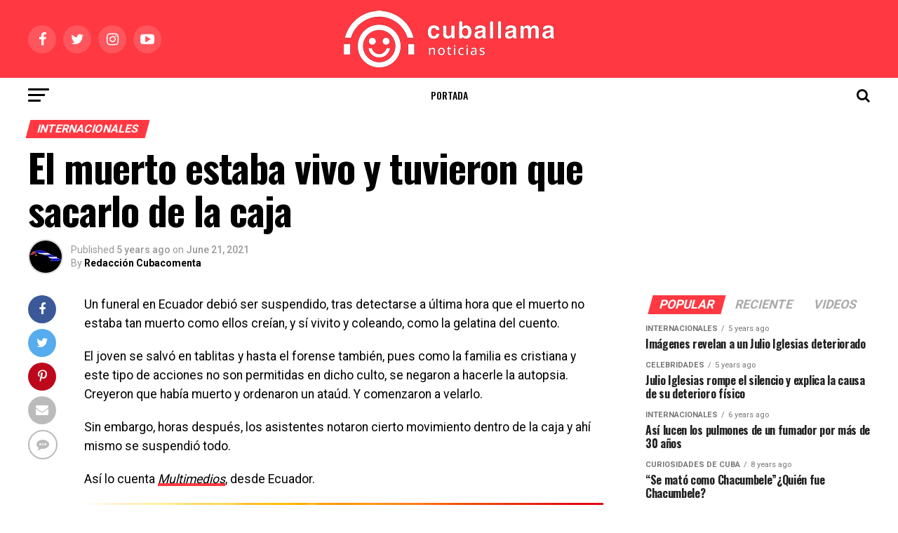

--- FILE ---
content_type: text/html; charset=UTF-8
request_url: https://www.cuballama.com/blog/muerto-estaba-vivo-ecuador/
body_size: 17337
content:
<!DOCTYPE html>
<html lang="en-US">
<head><script>(function(w,i,g){w[g]=w[g]||[];if(typeof w[g].push=='function')w[g].push(i)})
(window,'AW-792986928','google_tags_first_party');</script><script async src="/mawu/"></script>
			<script>
				window.dataLayer = window.dataLayer || [];
				function gtag(){dataLayer.push(arguments);}
				gtag('js', new Date());
				gtag('set', 'developer_id.dY2E1Nz', true);
				
			</script>
			
<meta charset="UTF-8" >
<meta name="viewport" id="viewport" content="width=device-width, initial-scale=1.0, maximum-scale=1.0, minimum-scale=1.0, user-scalable=no" />
<link rel="pingback" href="https://www.cuballama.com/blog/xmlrpc.php" />
<meta property="og:type" content="article" />
	<meta property="og:url" content="https://www.cuballama.com/blog/muerto-estaba-vivo-ecuador/" />
<meta property="og:title" content="El muerto estaba vivo y tuvieron que sacarlo de la caja" />
<meta property="og:description" content="Un funeral en Ecuador debió ser suspendido, tras detectarse a última hora que el muerto no estaba tan muerto como ellos creían, y sí vivito y coleando, como la gelatina del cuento. El joven se salvó en tablitas y hasta el forense también, pues como la familia es cristiana y este tipo de acciones no [&hellip;]" />
<meta name="twitter:card" content="summary">
<meta name="twitter:url" content="https://www.cuballama.com/blog/muerto-estaba-vivo-ecuador/">
<meta name="twitter:title" content="El muerto estaba vivo y tuvieron que sacarlo de la caja">
<meta name="twitter:description" content="Un funeral en Ecuador debió ser suspendido, tras detectarse a última hora que el muerto no estaba tan muerto como ellos creían, y sí vivito y coleando, como la gelatina del cuento. El joven se salvó en tablitas y hasta el forense también, pues como la familia es cristiana y este tipo de acciones no [&hellip;]">
<title>El muerto estaba vivo y tuvieron que sacarlo de la caja - Cuballama Blog</title>

<!-- This site is optimized with the Yoast SEO plugin v12.1 - https://yoast.com/wordpress/plugins/seo/ -->
<meta name="description" content="Un joven que los médicos dictaminaron que estaba muerto, pues no, estaba al parecer vivo. Cuando lo llevaron al hospital, ya era demasiado tarde."/>
<link rel="canonical" href="https://www.cuballama.com/blog/muerto-estaba-vivo-ecuador/" />
<meta property="og:locale" content="en_US" />
<meta property="og:type" content="article" />
<meta property="og:title" content="El muerto estaba vivo y tuvieron que sacarlo de la caja - Cuballama Blog" />
<meta property="og:description" content="Un joven que los médicos dictaminaron que estaba muerto, pues no, estaba al parecer vivo. Cuando lo llevaron al hospital, ya era demasiado tarde." />
<meta property="og:url" content="https://www.cuballama.com/blog/muerto-estaba-vivo-ecuador/" />
<meta property="og:site_name" content="Cuballama Blog" />
<meta property="article:tag" content="Ecuador" />
<meta property="article:tag" content="Funerales" />
<meta property="article:tag" content="hechos insólitos" />
<meta property="article:tag" content="muertos" />
<meta property="article:tag" content="vivos" />
<meta property="article:section" content="Internacionales" />
<meta property="article:published_time" content="2021-06-21T14:19:57+00:00" />
<meta property="article:modified_time" content="2021-06-21T15:06:42+00:00" />
<meta property="og:updated_time" content="2021-06-21T15:06:42+00:00" />
<meta name="twitter:card" content="summary_large_image" />
<meta name="twitter:description" content="Un joven que los médicos dictaminaron que estaba muerto, pues no, estaba al parecer vivo. Cuando lo llevaron al hospital, ya era demasiado tarde." />
<meta name="twitter:title" content="El muerto estaba vivo y tuvieron que sacarlo de la caja - Cuballama Blog" />
<script type='application/ld+json' class='yoast-schema-graph yoast-schema-graph--main'>{"@context":"https://schema.org","@graph":[{"@type":"WebSite","@id":"https://www.cuballama.com/blog/#website","url":"https://www.cuballama.com/blog/","name":"Cuballama Blog","potentialAction":{"@type":"SearchAction","target":"https://www.cuballama.com/blog/?s={search_term_string}","query-input":"required name=search_term_string"}},{"@type":"WebPage","@id":"https://www.cuballama.com/blog/muerto-estaba-vivo-ecuador/#webpage","url":"https://www.cuballama.com/blog/muerto-estaba-vivo-ecuador/","inLanguage":"en-US","name":"El muerto estaba vivo y tuvieron que sacarlo de la caja - Cuballama Blog","isPartOf":{"@id":"https://www.cuballama.com/blog/#website"},"datePublished":"2021-06-21T14:19:57+00:00","dateModified":"2021-06-21T15:06:42+00:00","author":{"@id":"https://www.cuballama.com/blog/#/schema/person/5fc3959e6d993f8c48c6ad48f2ef49c5"},"description":"Un joven que los m\u00e9dicos dictaminaron que estaba muerto, pues no, estaba al parecer vivo. Cuando lo llevaron al hospital, ya era demasiado tarde."},{"@type":["Person"],"@id":"https://www.cuballama.com/blog/#/schema/person/5fc3959e6d993f8c48c6ad48f2ef49c5","name":"Redacci\u00f3n Cubacomenta","image":{"@type":"ImageObject","@id":"https://www.cuballama.com/blog/#authorlogo","url":"https://secure.gravatar.com/avatar/8d245a1aa45e82708621acdaace9a22a?s=96&d=mm&r=g","caption":"Redacci\u00f3n Cubacomenta"},"sameAs":[]}]}</script>
<!-- / Yoast SEO plugin. -->

<link rel='dns-prefetch' href='//fonts.googleapis.com' />
<link rel='dns-prefetch' href='//s.w.org' />
<link rel="alternate" type="application/rss+xml" title="Cuballama Blog &raquo; Feed" href="https://www.cuballama.com/blog/feed/" />
<link rel="alternate" type="application/rss+xml" title="Cuballama Blog &raquo; Comments Feed" href="https://www.cuballama.com/blog/comments/feed/" />
<link rel="alternate" type="application/rss+xml" title="Cuballama Blog &raquo; El muerto estaba vivo y tuvieron que sacarlo de la caja Comments Feed" href="https://www.cuballama.com/blog/muerto-estaba-vivo-ecuador/feed/" />
		<script type="text/javascript">
			window._wpemojiSettings = {"baseUrl":"https:\/\/s.w.org\/images\/core\/emoji\/11.2.0\/72x72\/","ext":".png","svgUrl":"https:\/\/s.w.org\/images\/core\/emoji\/11.2.0\/svg\/","svgExt":".svg","source":{"concatemoji":"https:\/\/www.cuballama.com\/blog\/wp-includes\/js\/wp-emoji-release.min.js?ver=5.1.19"}};
			!function(e,a,t){var n,r,o,i=a.createElement("canvas"),p=i.getContext&&i.getContext("2d");function s(e,t){var a=String.fromCharCode;p.clearRect(0,0,i.width,i.height),p.fillText(a.apply(this,e),0,0);e=i.toDataURL();return p.clearRect(0,0,i.width,i.height),p.fillText(a.apply(this,t),0,0),e===i.toDataURL()}function c(e){var t=a.createElement("script");t.src=e,t.defer=t.type="text/javascript",a.getElementsByTagName("head")[0].appendChild(t)}for(o=Array("flag","emoji"),t.supports={everything:!0,everythingExceptFlag:!0},r=0;r<o.length;r++)t.supports[o[r]]=function(e){if(!p||!p.fillText)return!1;switch(p.textBaseline="top",p.font="600 32px Arial",e){case"flag":return s([55356,56826,55356,56819],[55356,56826,8203,55356,56819])?!1:!s([55356,57332,56128,56423,56128,56418,56128,56421,56128,56430,56128,56423,56128,56447],[55356,57332,8203,56128,56423,8203,56128,56418,8203,56128,56421,8203,56128,56430,8203,56128,56423,8203,56128,56447]);case"emoji":return!s([55358,56760,9792,65039],[55358,56760,8203,9792,65039])}return!1}(o[r]),t.supports.everything=t.supports.everything&&t.supports[o[r]],"flag"!==o[r]&&(t.supports.everythingExceptFlag=t.supports.everythingExceptFlag&&t.supports[o[r]]);t.supports.everythingExceptFlag=t.supports.everythingExceptFlag&&!t.supports.flag,t.DOMReady=!1,t.readyCallback=function(){t.DOMReady=!0},t.supports.everything||(n=function(){t.readyCallback()},a.addEventListener?(a.addEventListener("DOMContentLoaded",n,!1),e.addEventListener("load",n,!1)):(e.attachEvent("onload",n),a.attachEvent("onreadystatechange",function(){"complete"===a.readyState&&t.readyCallback()})),(n=t.source||{}).concatemoji?c(n.concatemoji):n.wpemoji&&n.twemoji&&(c(n.twemoji),c(n.wpemoji)))}(window,document,window._wpemojiSettings);
		</script>
		<style type="text/css">
img.wp-smiley,
img.emoji {
	display: inline !important;
	border: none !important;
	box-shadow: none !important;
	height: 1em !important;
	width: 1em !important;
	margin: 0 .07em !important;
	vertical-align: -0.1em !important;
	background: none !important;
	padding: 0 !important;
}
</style>
	<link rel='stylesheet' id='wppcp_front_css-css'  href='https://www.cuballama.com/blog/wp-content/plugins/wp-private-content-plus/css/wppcp-front.css?ver=5.1.19' type='text/css' media='all' />
<link rel='stylesheet' id='wp-block-library-css'  href='https://www.cuballama.com/blog/wp-includes/css/dist/block-library/style.min.css?ver=5.1.19' type='text/css' media='all' />
<link rel='stylesheet' id='bc_rb_global_style-css'  href='https://www.cuballama.com/blog/wp-content/plugins/random-banner-pro/assets/style/bc_rb_global.css?ver=11.4.2' type='text/css' media='all' />
<link rel='stylesheet' id='bc_rb_animate-css'  href='https://www.cuballama.com/blog/wp-content/plugins/random-banner-pro/assets/style/animate.css?ver=11.4.2' type='text/css' media='all' />
<link rel='stylesheet' id='owl.carousel-style-css'  href='https://www.cuballama.com/blog/wp-content/plugins/random-banner-pro/assets/style/owl.carousel.css?ver=11.4.2' type='text/css' media='all' />
<link rel='stylesheet' id='owl.carousel-theme-css'  href='https://www.cuballama.com/blog/wp-content/plugins/random-banner-pro/assets/style/owl.theme.default.css?ver=11.4.2' type='text/css' media='all' />
<link rel='stylesheet' id='owl.carousel-transitions-css'  href='https://www.cuballama.com/blog/wp-content/plugins/random-banner-pro/assets/style/owl.transitions.css?ver=11.4.2' type='text/css' media='all' />
<link rel='stylesheet' id='rs-plugin-settings-css'  href='https://www.cuballama.com/blog/wp-content/plugins/revslider/public/assets/css/settings.css?ver=5.4.8.3' type='text/css' media='all' />
<style id='rs-plugin-settings-inline-css' type='text/css'>
#rs-demo-id {}
</style>
<link rel='stylesheet' id='mvp-custom-style-css'  href='https://www.cuballama.com/blog/wp-content/themes/zox-news/style.css?ver=5.1.19' type='text/css' media='all' />
<style id='mvp-custom-style-inline-css' type='text/css'>


#mvp-wallpaper {
	background: url() no-repeat 50% 0;
	}

#mvp-foot-copy a {
	color: #ff3842;
	}

#mvp-content-main p a,
.mvp-post-add-main p a {
	box-shadow: inset 0 -4px 0 #ff3842;
	}

#mvp-content-main p a:hover,
.mvp-post-add-main p a:hover {
	background: #ff3842;
	}

a,
a:visited,
.post-info-name a,
.woocommerce .woocommerce-breadcrumb a {
	color: #ff3842;
	}

#mvp-side-wrap a:hover {
	color: #ff3842;
	}

.mvp-fly-top:hover,
.mvp-vid-box-wrap,
ul.mvp-soc-mob-list li.mvp-soc-mob-com {
	background: #ff3842;
	}

nav.mvp-fly-nav-menu ul li.menu-item-has-children:after,
.mvp-feat1-left-wrap span.mvp-cd-cat,
.mvp-widget-feat1-top-story span.mvp-cd-cat,
.mvp-widget-feat2-left-cont span.mvp-cd-cat,
.mvp-widget-dark-feat span.mvp-cd-cat,
.mvp-widget-dark-sub span.mvp-cd-cat,
.mvp-vid-wide-text span.mvp-cd-cat,
.mvp-feat2-top-text span.mvp-cd-cat,
.mvp-feat3-main-story span.mvp-cd-cat,
.mvp-feat3-sub-text span.mvp-cd-cat,
.mvp-feat4-main-text span.mvp-cd-cat,
.woocommerce-message:before,
.woocommerce-info:before,
.woocommerce-message:before {
	color: #ff3842;
	}

#searchform input,
.mvp-authors-name {
	border-bottom: 1px solid #ff3842;
	}

.mvp-fly-top:hover {
	border-top: 1px solid #ff3842;
	border-left: 1px solid #ff3842;
	border-bottom: 1px solid #ff3842;
	}

.woocommerce .widget_price_filter .ui-slider .ui-slider-handle,
.woocommerce #respond input#submit.alt,
.woocommerce a.button.alt,
.woocommerce button.button.alt,
.woocommerce input.button.alt,
.woocommerce #respond input#submit.alt:hover,
.woocommerce a.button.alt:hover,
.woocommerce button.button.alt:hover,
.woocommerce input.button.alt:hover {
	background-color: #ff3842;
	}

.woocommerce-error,
.woocommerce-info,
.woocommerce-message {
	border-top-color: #ff3842;
	}

ul.mvp-feat1-list-buts li.active span.mvp-feat1-list-but,
span.mvp-widget-home-title,
span.mvp-post-cat,
span.mvp-feat1-pop-head {
	background: #ff3842;
	}

.woocommerce span.onsale {
	background-color: #ff3842;
	}

.mvp-widget-feat2-side-more-but,
.woocommerce .star-rating span:before,
span.mvp-prev-next-label,
.mvp-cat-date-wrap .sticky {
	color: #ff3842 !important;
	}

#mvp-main-nav-top,
#mvp-fly-wrap,
.mvp-soc-mob-right,
#mvp-main-nav-small-cont {
	background: #ff3842;
	}

#mvp-main-nav-small .mvp-fly-but-wrap span,
#mvp-main-nav-small .mvp-search-but-wrap span,
.mvp-nav-top-left .mvp-fly-but-wrap span,
#mvp-fly-wrap .mvp-fly-but-wrap span {
	background: #000000;
	}

.mvp-nav-top-right .mvp-nav-search-but,
span.mvp-fly-soc-head,
.mvp-soc-mob-right i,
#mvp-main-nav-small span.mvp-nav-search-but,
#mvp-main-nav-small .mvp-nav-menu ul li a  {
	color: #000000;
	}

#mvp-main-nav-small .mvp-nav-menu ul li.menu-item-has-children a:after {
	border-color: #000000 transparent transparent transparent;
	}

#mvp-nav-top-wrap span.mvp-nav-search-but:hover,
#mvp-main-nav-small span.mvp-nav-search-but:hover {
	color: #ff3842;
	}

#mvp-nav-top-wrap .mvp-fly-but-wrap:hover span,
#mvp-main-nav-small .mvp-fly-but-wrap:hover span,
span.mvp-woo-cart-num:hover {
	background: #ff3842;
	}

#mvp-main-nav-bot-cont {
	background: #ffffff;
	}

#mvp-nav-bot-wrap .mvp-fly-but-wrap span,
#mvp-nav-bot-wrap .mvp-search-but-wrap span {
	background: #000000;
	}

#mvp-nav-bot-wrap span.mvp-nav-search-but,
#mvp-nav-bot-wrap .mvp-nav-menu ul li a {
	color: #000000;
	}

#mvp-nav-bot-wrap .mvp-nav-menu ul li.menu-item-has-children a:after {
	border-color: #000000 transparent transparent transparent;
	}

.mvp-nav-menu ul li:hover a {
	border-bottom: 5px solid #ff3842;
	}

#mvp-nav-bot-wrap .mvp-fly-but-wrap:hover span {
	background: #ff3842;
	}

#mvp-nav-bot-wrap span.mvp-nav-search-but:hover {
	color: #ff3842;
	}

body,
.mvp-feat1-feat-text p,
.mvp-feat2-top-text p,
.mvp-feat3-main-text p,
.mvp-feat3-sub-text p,
#searchform input,
.mvp-author-info-text,
span.mvp-post-excerpt,
.mvp-nav-menu ul li ul.sub-menu li a,
nav.mvp-fly-nav-menu ul li a,
.mvp-ad-label,
span.mvp-feat-caption,
.mvp-post-tags a,
.mvp-post-tags a:visited,
span.mvp-author-box-name a,
#mvp-author-box-text p,
.mvp-post-gallery-text p,
ul.mvp-soc-mob-list li span,
#comments,
h3#reply-title,
h2.comments,
#mvp-foot-copy p,
span.mvp-fly-soc-head,
.mvp-post-tags-header,
span.mvp-prev-next-label,
span.mvp-post-add-link-but,
#mvp-comments-button a,
#mvp-comments-button span.mvp-comment-but-text,
.woocommerce ul.product_list_widget span.product-title,
.woocommerce ul.product_list_widget li a,
.woocommerce #reviews #comments ol.commentlist li .comment-text p.meta,
.woocommerce div.product p.price,
.woocommerce div.product p.price ins,
.woocommerce div.product p.price del,
.woocommerce ul.products li.product .price del,
.woocommerce ul.products li.product .price ins,
.woocommerce ul.products li.product .price,
.woocommerce #respond input#submit,
.woocommerce a.button,
.woocommerce button.button,
.woocommerce input.button,
.woocommerce .widget_price_filter .price_slider_amount .button,
.woocommerce span.onsale,
.woocommerce-review-link,
#woo-content p.woocommerce-result-count,
.woocommerce div.product .woocommerce-tabs ul.tabs li a,
a.mvp-inf-more-but,
span.mvp-cont-read-but,
span.mvp-cd-cat,
span.mvp-cd-date,
.mvp-feat4-main-text p,
span.mvp-woo-cart-num,
span.mvp-widget-home-title2,
.wp-caption,
#mvp-content-main p.wp-caption-text,
.gallery-caption,
.mvp-post-add-main p.wp-caption-text,
#bbpress-forums,
#bbpress-forums p,
.protected-post-form input,
#mvp-feat6-text p {
	font-family: 'Roboto', sans-serif;
	}

.mvp-blog-story-text p,
span.mvp-author-page-desc,
#mvp-404 p,
.mvp-widget-feat1-bot-text p,
.mvp-widget-feat2-left-text p,
.mvp-flex-story-text p,
.mvp-search-text p,
#mvp-content-main p,
.mvp-post-add-main p,
.rwp-summary,
.rwp-u-review__comment,
.mvp-feat5-mid-main-text p,
.mvp-feat5-small-main-text p {
	font-family: 'Roboto', sans-serif;
	}

.mvp-nav-menu ul li a,
#mvp-foot-menu ul li a {
	font-family: 'Oswald', sans-serif;
	}


.mvp-feat1-sub-text h2,
.mvp-feat1-pop-text h2,
.mvp-feat1-list-text h2,
.mvp-widget-feat1-top-text h2,
.mvp-widget-feat1-bot-text h2,
.mvp-widget-dark-feat-text h2,
.mvp-widget-dark-sub-text h2,
.mvp-widget-feat2-left-text h2,
.mvp-widget-feat2-right-text h2,
.mvp-blog-story-text h2,
.mvp-flex-story-text h2,
.mvp-vid-wide-more-text p,
.mvp-prev-next-text p,
.mvp-related-text,
.mvp-post-more-text p,
h2.mvp-authors-latest a,
.mvp-feat2-bot-text h2,
.mvp-feat3-sub-text h2,
.mvp-feat3-main-text h2,
.mvp-feat4-main-text h2,
.mvp-feat5-text h2,
.mvp-feat5-mid-main-text h2,
.mvp-feat5-small-main-text h2,
.mvp-feat5-mid-sub-text h2,
#mvp-feat6-text h2 {
	font-family: 'Oswald', sans-serif;
	}

.mvp-feat2-top-text h2,
.mvp-feat1-feat-text h2,
h1.mvp-post-title,
h1.mvp-post-title-wide,
.mvp-drop-nav-title h4,
#mvp-content-main blockquote p,
.mvp-post-add-main blockquote p,
#mvp-404 h1,
#woo-content h1.page-title,
.woocommerce div.product .product_title,
.woocommerce ul.products li.product h3 {
	font-family: 'Oswald', sans-serif;
	}

span.mvp-feat1-pop-head,
.mvp-feat1-pop-text:before,
span.mvp-feat1-list-but,
span.mvp-widget-home-title,
.mvp-widget-feat2-side-more,
span.mvp-post-cat,
span.mvp-page-head,
h1.mvp-author-top-head,
.mvp-authors-name,
#mvp-content-main h1,
#mvp-content-main h2,
#mvp-content-main h3,
#mvp-content-main h4,
#mvp-content-main h5,
#mvp-content-main h6,
.woocommerce .related h2,
.woocommerce div.product .woocommerce-tabs .panel h2,
.woocommerce div.product .product_title,
.mvp-feat5-side-list .mvp-feat1-list-img:after {
	font-family: 'Roboto', sans-serif;
	}

	

	.mvp-vid-box-wrap,
	.mvp-feat1-left-wrap span.mvp-cd-cat,
	.mvp-widget-feat1-top-story span.mvp-cd-cat,
	.mvp-widget-feat2-left-cont span.mvp-cd-cat,
	.mvp-widget-dark-feat span.mvp-cd-cat,
	.mvp-widget-dark-sub span.mvp-cd-cat,
	.mvp-vid-wide-text span.mvp-cd-cat,
	.mvp-feat2-top-text span.mvp-cd-cat,
	.mvp-feat3-main-story span.mvp-cd-cat {
		color: #fff;
		}
		

	.mvp-nav-links {
		display: none;
		}
		

 	.mvp-blog-story-text p {
    font-size: 16px;}

nav.mvp-fly-nav-menu ul li.menu-item-has-children:after {
    color: #000;}

.mvp-widget-dark-feat-text {
    width: 100%;}

.mvp-feat3-main-text h2 {
    width: 100%;}

.mvp-feat1-feat-text h2.mvp-stand-title {
    font-weight: 600;}

.mvp-feat3-main-text h2.mvp-stand-title {
    font-weight: 600;}
		
</style>
<link rel='stylesheet' id='mvp-reset-css'  href='https://www.cuballama.com/blog/wp-content/themes/zox-news/css/reset.css?ver=5.1.19' type='text/css' media='all' />
<link rel='stylesheet' id='fontawesome-css'  href='https://www.cuballama.com/blog/wp-content/themes/zox-news/font-awesome/css/font-awesome.css?ver=5.1.19' type='text/css' media='all' />
<link rel='stylesheet' id='mvp-fonts-css'  href='//fonts.googleapis.com/css?family=Advent+Pro%3A700%26subset%3Dlatin%2Clatin-ext%2Ccyrillic%2Ccyrillic-ext%2Cgreek-ext%2Cgreek%2Cvietnamese%7COpen+Sans%3A700%26subset%3Dlatin%2Clatin-ext%2Ccyrillic%2Ccyrillic-ext%2Cgreek-ext%2Cgreek%2Cvietnamese%7CAnton%3A400%26subset%3Dlatin%2Clatin-ext%2Ccyrillic%2Ccyrillic-ext%2Cgreek-ext%2Cgreek%2Cvietnamese%7COswald%3A100%2C200%2C300%2C400%2C500%2C600%2C700%2C800%2C900%26subset%3Dlatin%2Clatin-ext%2Ccyrillic%2Ccyrillic-ext%2Cgreek-ext%2Cgreek%2Cvietnamese%7COswald%3A100%2C200%2C300%2C400%2C500%2C600%2C700%2C800%2C900%26subset%3Dlatin%2Clatin-ext%2Ccyrillic%2Ccyrillic-ext%2Cgreek-ext%2Cgreek%2Cvietnamese%7CRoboto%3A100%2C200%2C300%2C400%2C500%2C600%2C700%2C800%2C900%26subset%3Dlatin%2Clatin-ext%2Ccyrillic%2Ccyrillic-ext%2Cgreek-ext%2Cgreek%2Cvietnamese%7CRoboto%3A100%2C200%2C300%2C400%2C500%2C600%2C700%2C800%2C900%26subset%3Dlatin%2Clatin-ext%2Ccyrillic%2Ccyrillic-ext%2Cgreek-ext%2Cgreek%2Cvietnamese%7CRoboto%3A100%2C200%2C300%2C400%2C500%2C600%2C700%2C800%2C900%26subset%3Dlatin%2Clatin-ext%2Ccyrillic%2Ccyrillic-ext%2Cgreek-ext%2Cgreek%2Cvietnamese%7COswald%3A100%2C200%2C300%2C400%2C500%2C600%2C700%2C800%2C900%26subset%3Dlatin%2Clatin-ext%2Ccyrillic%2Ccyrillic-ext%2Cgreek-ext%2Cgreek%2Cvietnamese' type='text/css' media='all' />
<link rel='stylesheet' id='mvp-media-queries-css'  href='https://www.cuballama.com/blog/wp-content/themes/zox-news/css/media-queries.css?ver=5.1.19' type='text/css' media='all' />
<script type='text/javascript' src='https://www.cuballama.com/blog/wp-includes/js/jquery/jquery.js?ver=1.12.4'></script>
<script type='text/javascript' src='https://www.cuballama.com/blog/wp-includes/js/jquery/jquery-migrate.min.js?ver=1.4.1'></script>
<script type='text/javascript' src='https://www.cuballama.com/blog/wp-content/plugins/revslider/public/assets/js/jquery.themepunch.tools.min.js?ver=5.4.8.3'></script>
<script type='text/javascript' src='https://www.cuballama.com/blog/wp-content/plugins/revslider/public/assets/js/jquery.themepunch.revolution.min.js?ver=5.4.8.3'></script>
<link rel='https://api.w.org/' href='https://www.cuballama.com/blog/wp-json/' />
<link rel="EditURI" type="application/rsd+xml" title="RSD" href="https://www.cuballama.com/blog/xmlrpc.php?rsd" />
<link rel="wlwmanifest" type="application/wlwmanifest+xml" href="https://www.cuballama.com/blog/wp-includes/wlwmanifest.xml" /> 
<meta name="generator" content="WordPress 5.1.19" />
<link rel='shortlink' href='https://www.cuballama.com/blog/?p=90379' />
<link rel="alternate" type="application/json+oembed" href="https://www.cuballama.com/blog/wp-json/oembed/1.0/embed?url=https%3A%2F%2Fwww.cuballama.com%2Fblog%2Fmuerto-estaba-vivo-ecuador%2F" />
<link rel="alternate" type="text/xml+oembed" href="https://www.cuballama.com/blog/wp-json/oembed/1.0/embed?url=https%3A%2F%2Fwww.cuballama.com%2Fblog%2Fmuerto-estaba-vivo-ecuador%2F&#038;format=xml" />
<link rel="alternate" href="https://www.cuballama.com/muerto-estaba-vivo-ecuador/" hreflang="x-default" /><!-- analytics-code google analytics tracking code --><script>
	(function(i,s,o,g,r,a,m){i['GoogleAnalyticsObject']=r;i[r]=i[r]||function(){
			(i[r].q=i[r].q||[]).push(arguments)},i[r].l=1*new Date();a=s.createElement(o),
		m=s.getElementsByTagName(o)[0];a.async=1;a.src=g;m.parentNode.insertBefore(a,m)
	})(window,document,'script','//www.google-analytics.com/analytics.js','ga');

	ga('create', 'UA-12337788-1', 'auto');
	ga('send', 'pageview');

</script><!--  --><meta property="fb:app_id" content="1257306027751893"/>			<meta property="fb:pages" content="233995019222" />
							<meta property="ia:markup_url" content="https://www.cuballama.com/blog/muerto-estaba-vivo-ecuador/?ia_markup=1" />
				<script async src="https://www.googletagmanager.com/gtag/js?id=AW-794846769"></script>
<script>
window.dataLayer = window.dataLayer || [];
function gtag(){dataLayer.push(arguments);}
gtag('js', new Date());
gtag('config', 'AW‌-794846769');
</script>
		<style>
			.no-js img.lazyload { display: none; }
			figure.wp-block-image img.lazyloading { min-width: 150px; }
							.lazyload, .lazyloading { opacity: 0; }
				.lazyloaded {
					opacity: 1;
					transition: opacity 400ms;
					transition-delay: 0ms;
				}
					</style>
		
<!-- Facebook Pixel Code -->
<script type='text/javascript'>
!function(f,b,e,v,n,t,s){if(f.fbq)return;n=f.fbq=function(){n.callMethod?
n.callMethod.apply(n,arguments):n.queue.push(arguments)};if(!f._fbq)f._fbq=n;
n.push=n;n.loaded=!0;n.version='2.0';n.queue=[];t=b.createElement(e);t.async=!0;
t.src=v;s=b.getElementsByTagName(e)[0];s.parentNode.insertBefore(t,s)}(window,
document,'script','https://connect.facebook.net/en_US/fbevents.js');
</script>
<!-- End Facebook Pixel Code -->
<script type='text/javascript'>
  fbq('init', '1938849903078765', [], {
    "agent": "wordpress-5.1.19-1.7.25"
});
</script><script type='text/javascript'>
  fbq('track', 'PageView', []);
</script>
<!-- Facebook Pixel Code -->
<noscript>
<img height="1" width="1" style="display:none" alt="fbpx"
 data-src="" class="lazyload" src="[data-uri]" /><noscript><img height="1" width="1" style="display:none" alt="fbpx"
src="https://www.facebook.com/tr?id=1938849903078765&ev=PageView&noscript=1" /></noscript>
</noscript>
<!-- End Facebook Pixel Code -->
<meta name="generator" content="Powered by Slider Revolution 5.4.8.3 - responsive, Mobile-Friendly Slider Plugin for WordPress with comfortable drag and drop interface." />
<script type="text/javascript">function setREVStartSize(e){									
						try{ e.c=jQuery(e.c);var i=jQuery(window).width(),t=9999,r=0,n=0,l=0,f=0,s=0,h=0;
							if(e.responsiveLevels&&(jQuery.each(e.responsiveLevels,function(e,f){f>i&&(t=r=f,l=e),i>f&&f>r&&(r=f,n=e)}),t>r&&(l=n)),f=e.gridheight[l]||e.gridheight[0]||e.gridheight,s=e.gridwidth[l]||e.gridwidth[0]||e.gridwidth,h=i/s,h=h>1?1:h,f=Math.round(h*f),"fullscreen"==e.sliderLayout){var u=(e.c.width(),jQuery(window).height());if(void 0!=e.fullScreenOffsetContainer){var c=e.fullScreenOffsetContainer.split(",");if (c) jQuery.each(c,function(e,i){u=jQuery(i).length>0?u-jQuery(i).outerHeight(!0):u}),e.fullScreenOffset.split("%").length>1&&void 0!=e.fullScreenOffset&&e.fullScreenOffset.length>0?u-=jQuery(window).height()*parseInt(e.fullScreenOffset,0)/100:void 0!=e.fullScreenOffset&&e.fullScreenOffset.length>0&&(u-=parseInt(e.fullScreenOffset,0))}f=u}else void 0!=e.minHeight&&f<e.minHeight&&(f=e.minHeight);e.c.closest(".rev_slider_wrapper").css({height:f})					
						}catch(d){console.log("Failure at Presize of Slider:"+d)}						
					};</script>
</head>
<body class="post-template-default single single-post postid-90379 single-format-standard multiple-domain-www-cuballama-com elementor-default">
	<div id="mvp-fly-wrap">
	<div id="mvp-fly-menu-top" class="left relative">
		<div class="mvp-fly-top-out left relative">
			<div class="mvp-fly-top-in">
				<div id="mvp-fly-logo" class="left relative">
											<a href="https://www.cuballama.com/blog/"><img  alt="Cuballama Blog" data-rjs="2" data-src="https://www.cuballama.com/blog/wp-content/uploads/2021/11/Logo-HRZ-cuballamanoticias-1.png" class="lazyload" src="[data-uri]" /><noscript><img  alt="Cuballama Blog" data-rjs="2" data-src="https://www.cuballama.com/blog/wp-content/uploads/2021/11/Logo-HRZ-cuballamanoticias-1.png" class="lazyload" src="[data-uri]" /><noscript><img src="https://www.cuballama.com/blog/wp-content/uploads/2021/11/Logo-HRZ-cuballamanoticias-1.png" alt="Cuballama Blog" data-rjs="2" /></noscript></noscript></a>
									</div><!--mvp-fly-logo-->
			</div><!--mvp-fly-top-in-->
			<div class="mvp-fly-but-wrap mvp-fly-but-menu mvp-fly-but-click">
				<span></span>
				<span></span>
				<span></span>
				<span></span>
			</div><!--mvp-fly-but-wrap-->
		</div><!--mvp-fly-top-out-->
	</div><!--mvp-fly-menu-top-->
	<div id="mvp-fly-menu-wrap">
		<nav class="mvp-fly-nav-menu left relative">
			<div class="menu-nuevo-categorias-container"><ul id="menu-nuevo-categorias" class="menu"><li id="menu-item-3636" class="menu-item menu-item-type-post_type menu-item-object-page menu-item-home menu-item-3636"><a href="https://www.cuballama.com/blog/">Portada</a></li>
<li id="menu-item-3614" class="menu-item menu-item-type-taxonomy menu-item-object-category current-post-ancestor current-menu-parent current-post-parent menu-item-has-children menu-item-3614"><a href="https://www.cuballama.com/blog/category/noticias/">Noticias</a>
<ul class="sub-menu">
	<li id="menu-item-3615" class="menu-item menu-item-type-taxonomy menu-item-object-category menu-item-3615"><a href="https://www.cuballama.com/blog/category/noticias/cuba/">Noticias de Cuba</a></li>
	<li id="menu-item-3617" class="menu-item menu-item-type-taxonomy menu-item-object-category menu-item-3617"><a href="https://www.cuballama.com/blog/category/noticias/florida/">Florida</a></li>
	<li id="menu-item-3619" class="menu-item menu-item-type-taxonomy menu-item-object-category menu-item-3619"><a href="https://www.cuballama.com/blog/category/noticias/eeuu/">EEUU</a></li>
	<li id="menu-item-3618" class="menu-item menu-item-type-taxonomy menu-item-object-category current-post-ancestor current-menu-parent current-post-parent menu-item-3618"><a href="https://www.cuballama.com/blog/category/noticias/internacionales/">Internacionales</a></li>
</ul>
</li>
<li id="menu-item-3620" class="menu-item menu-item-type-taxonomy menu-item-object-category menu-item-has-children menu-item-3620"><a href="https://www.cuballama.com/blog/category/sobrecuba/">Cuba</a>
<ul class="sub-menu">
	<li id="menu-item-3622" class="menu-item menu-item-type-taxonomy menu-item-object-category menu-item-has-children menu-item-3622"><a href="https://www.cuballama.com/blog/category/sobrecuba/cocina/">Cocina Cubana</a>
	<ul class="sub-menu">
		<li id="menu-item-3625" class="menu-item menu-item-type-taxonomy menu-item-object-category menu-item-3625"><a href="https://www.cuballama.com/blog/category/sobrecuba/cocina/recetas/">Recetas</a></li>
		<li id="menu-item-3624" class="menu-item menu-item-type-taxonomy menu-item-object-category menu-item-3624"><a href="https://www.cuballama.com/blog/category/sobrecuba/cocina/postres/">Postres</a></li>
		<li id="menu-item-3623" class="menu-item menu-item-type-taxonomy menu-item-object-category menu-item-3623"><a href="https://www.cuballama.com/blog/category/sobrecuba/cocina/cocteles/">Cocktails</a></li>
	</ul>
</li>
	<li id="menu-item-3632" class="menu-item menu-item-type-taxonomy menu-item-object-category menu-item-3632"><a href="https://www.cuballama.com/blog/category/sobrecuba/turismo/">Turismo</a></li>
	<li id="menu-item-3635" class="menu-item menu-item-type-taxonomy menu-item-object-category menu-item-3635"><a href="https://www.cuballama.com/blog/category/sobrecuba/curiosidades/">Curiosidades de Cuba</a></li>
	<li id="menu-item-3626" class="menu-item menu-item-type-taxonomy menu-item-object-category menu-item-3626"><a href="https://www.cuballama.com/blog/category/sobrecuba/famosos-en-cuba/">Famosos en Cuba</a></li>
</ul>
</li>
<li id="menu-item-3642" class="menu-item menu-item-type-taxonomy menu-item-object-category menu-item-has-children menu-item-3642"><a href="https://www.cuballama.com/blog/category/entretenimiento/">Entretenimiento</a>
<ul class="sub-menu">
	<li id="menu-item-3644" class="menu-item menu-item-type-taxonomy menu-item-object-category menu-item-3644"><a href="https://www.cuballama.com/blog/category/entretenimiento/farandula/">Farándula</a></li>
	<li id="menu-item-3646" class="menu-item menu-item-type-taxonomy menu-item-object-category menu-item-3646"><a href="https://www.cuballama.com/blog/category/entretenimiento/tecnologia/">Tecnología</a></li>
	<li id="menu-item-3645" class="menu-item menu-item-type-taxonomy menu-item-object-category menu-item-3645"><a href="https://www.cuballama.com/blog/category/entretenimiento/humor/">Humor</a></li>
	<li id="menu-item-3647" class="menu-item menu-item-type-taxonomy menu-item-object-category menu-item-3647"><a href="https://www.cuballama.com/blog/category/entretenimiento/videos/">Videos</a></li>
</ul>
</li>
<li id="menu-item-3637" class="menu-item menu-item-type-taxonomy menu-item-object-category menu-item-has-children menu-item-3637"><a href="https://www.cuballama.com/blog/category/cultura/">Cultura</a>
<ul class="sub-menu">
	<li id="menu-item-3639" class="menu-item menu-item-type-taxonomy menu-item-object-category menu-item-3639"><a href="https://www.cuballama.com/blog/category/cultura/cinetv/">Cine y TV</a></li>
	<li id="menu-item-3640" class="menu-item menu-item-type-taxonomy menu-item-object-category menu-item-3640"><a href="https://www.cuballama.com/blog/category/cultura/musica/">Música</a></li>
</ul>
</li>
<li id="menu-item-3616" class="menu-item menu-item-type-taxonomy menu-item-object-category menu-item-3616"><a href="https://www.cuballama.com/blog/category/noticias/deporte/">Deporte</a></li>
<li id="menu-item-3701" class="menu-item menu-item-type-taxonomy menu-item-object-category menu-item-3701"><a href="https://www.cuballama.com/blog/category/trending/">LO MÁS TRENDING</a></li>
<li id="menu-item-4566" class="menu-item menu-item-type-custom menu-item-object-custom menu-item-has-children menu-item-4566"><a href="https://www.cuballama.com">CUBALLAMA</a>
<ul class="sub-menu">
	<li id="menu-item-4568" class="menu-item menu-item-type-custom menu-item-object-custom menu-item-4568"><a href="https://www.cuballama.com/llamadas-a-cuba/">LLAMADAS</a></li>
	<li id="menu-item-4569" class="menu-item menu-item-type-custom menu-item-object-custom menu-item-4569"><a href="https://www.cuballama.com/recargas-a-cuba/">RECARGAS</a></li>
	<li id="menu-item-4570" class="menu-item menu-item-type-custom menu-item-object-custom menu-item-4570"><a href="https://www.cuballama.com/recarga-nauta-cuba/">NAUTA</a></li>
	<li id="menu-item-4571" class="menu-item menu-item-type-custom menu-item-object-custom menu-item-4571"><a href="https://tienda.cuballama.com/">CELULARES</a></li>
	<li id="menu-item-4572" class="menu-item menu-item-type-custom menu-item-object-custom menu-item-4572"><a href="https://www.cuballama.com/viajes/vuelos">VIAJES</a></li>
	<li id="menu-item-4573" class="menu-item menu-item-type-custom menu-item-object-custom menu-item-4573"><a href="https://www.cuballama.com/envios/">ENVÍOS</a></li>
</ul>
</li>
</ul></div>		</nav>
	</div><!--mvp-fly-menu-wrap-->
	<div id="mvp-fly-soc-wrap">
		<span class="mvp-fly-soc-head">Connect with us</span>
		<ul class="mvp-fly-soc-list left relative">
							<li><a href="https://www.facebook.com/CubaLlama/" target="_blank" class="fa fa-facebook fa-2"></a></li>
										<li><a href="https://twitter.com/cuballama" target="_blank" class="fa fa-twitter fa-2"></a></li>
													<li><a href="https://www.instagram.com/cuballama_oficial/" target="_blank" class="fa fa-instagram fa-2"></a></li>
													<li><a href="https://www.youtube.com/user/cuballama" target="_blank" class="fa fa-youtube-play fa-2"></a></li>
											</ul>
	</div><!--mvp-fly-soc-wrap-->
</div><!--mvp-fly-wrap-->	<div id="mvp-site" class="left relative">
		<div id="mvp-search-wrap">
			<div id="mvp-search-box">
				<form method="get" id="searchform" action="https://www.cuballama.com/blog/">
	<input type="text" name="s" id="s" value="Search" onfocus='if (this.value == "Search") { this.value = ""; }' onblur='if (this.value == "") { this.value = "Search"; }' />
	<input type="hidden" id="searchsubmit" value="Search" />
</form>			</div><!--mvp-search-box-->
			<div class="mvp-search-but-wrap mvp-search-click">
				<span></span>
				<span></span>
			</div><!--mvp-search-but-wrap-->
		</div><!--mvp-search-wrap-->
				<div id="mvp-site-wall" class="left relative">
						<div id="mvp-site-main" class="left relative">
			<header id="mvp-main-head-wrap" class="left relative">
									<nav id="mvp-main-nav-wrap" class="left relative">
						<div id="mvp-main-nav-top" class="left relative">
							<div class="mvp-main-box">
								<div id="mvp-nav-top-wrap" class="left relative">
									<div class="mvp-nav-top-right-out left relative">
										<div class="mvp-nav-top-right-in">
											<div class="mvp-nav-top-cont left relative">
												<div class="mvp-nav-top-left-out relative">
													<div class="mvp-nav-top-left">
														<div class="mvp-nav-soc-wrap">
																															<a href="https://www.facebook.com/CubaLlama/" target="_blank"><span class="mvp-nav-soc-but fa fa-facebook fa-2"></span></a>
																																														<a href="https://twitter.com/cuballama" target="_blank"><span class="mvp-nav-soc-but fa fa-twitter fa-2"></span></a>
																																														<a href="https://www.instagram.com/cuballama_oficial/" target="_blank"><span class="mvp-nav-soc-but fa fa-instagram fa-2"></span></a>
																																														<a href="https://www.youtube.com/user/cuballama" target="_blank"><span class="mvp-nav-soc-but fa fa-youtube-play fa-2"></span></a>
																													</div><!--mvp-nav-soc-wrap-->
														<div class="mvp-fly-but-wrap mvp-fly-but-click left relative">
															<span></span>
															<span></span>
															<span></span>
															<span></span>
														</div><!--mvp-fly-but-wrap-->
													</div><!--mvp-nav-top-left-->
													<div class="mvp-nav-top-left-in">
														<div class="mvp-nav-top-mid left relative" itemscope itemtype="http://schema.org/Organization">
																															<a class="mvp-nav-logo-reg" itemprop="url" href="https://www.cuballama.com/blog/"><img itemprop="logo"  alt="Cuballama Blog" data-rjs="2" data-src="https://www.cuballama.com/blog/wp-content/uploads/2021/11/Logo-HRZ-cuballamanoticias.png" class="lazyload" src="[data-uri]" /><noscript><img itemprop="logo" src="https://www.cuballama.com/blog/wp-content/uploads/2021/11/Logo-HRZ-cuballamanoticias.png" alt="Cuballama Blog" data-rjs="2" /></noscript></a>
																																														<a class="mvp-nav-logo-small" href="https://www.cuballama.com/blog/"><img  alt="Cuballama Blog" data-rjs="2" data-src="https://www.cuballama.com/blog/wp-content/uploads/2021/11/Logo-HRZ-cuballamanoticias-1.png" class="lazyload" src="[data-uri]" /><noscript><img  alt="Cuballama Blog" data-rjs="2" data-src="https://www.cuballama.com/blog/wp-content/uploads/2021/11/Logo-HRZ-cuballamanoticias-1.png" class="lazyload" src="[data-uri]" /><noscript><img src="https://www.cuballama.com/blog/wp-content/uploads/2021/11/Logo-HRZ-cuballamanoticias-1.png" alt="Cuballama Blog" data-rjs="2" /></noscript></noscript></a>
																																														<h2 class="mvp-logo-title">Cuballama Blog</h2>
																																														<div class="mvp-drop-nav-title left">
																	<h4>El muerto estaba vivo y tuvieron que sacarlo de la caja</h4>
																</div><!--mvp-drop-nav-title-->
																													</div><!--mvp-nav-top-mid-->
													</div><!--mvp-nav-top-left-in-->
												</div><!--mvp-nav-top-left-out-->
											</div><!--mvp-nav-top-cont-->
										</div><!--mvp-nav-top-right-in-->
										<div class="mvp-nav-top-right">
																						<span class="mvp-nav-search-but fa fa-search fa-2 mvp-search-click"></span>
										</div><!--mvp-nav-top-right-->
									</div><!--mvp-nav-top-right-out-->
								</div><!--mvp-nav-top-wrap-->
							</div><!--mvp-main-box-->
						</div><!--mvp-main-nav-top-->
						<div id="mvp-main-nav-bot" class="left relative">
							<div id="mvp-main-nav-bot-cont" class="left">
								<div class="mvp-main-box">
									<div id="mvp-nav-bot-wrap" class="left">
										<div class="mvp-nav-bot-right-out left">
											<div class="mvp-nav-bot-right-in">
												<div class="mvp-nav-bot-cont left">
													<div class="mvp-nav-bot-left-out">
														<div class="mvp-nav-bot-left left relative">
															<div class="mvp-fly-but-wrap mvp-fly-but-click left relative">
																<span></span>
																<span></span>
																<span></span>
																<span></span>
															</div><!--mvp-fly-but-wrap-->
														</div><!--mvp-nav-bot-left-->
														<div class="mvp-nav-bot-left-in">
															<div class="mvp-nav-menu left">
																<div class="menu-cuballama-noticias-container"><ul id="menu-cuballama-noticias" class="menu"><li id="menu-item-91420" class="menu-item menu-item-type-custom menu-item-object-custom menu-item-91420"><a href="https://www.cuballama.com/noticias/">PORTADA</a></li>
</ul></div>															</div><!--mvp-nav-menu-->
														</div><!--mvp-nav-bot-left-in-->
													</div><!--mvp-nav-bot-left-out-->
												</div><!--mvp-nav-bot-cont-->
											</div><!--mvp-nav-bot-right-in-->
											<div class="mvp-nav-bot-right left relative">
												<span class="mvp-nav-search-but fa fa-search fa-2 mvp-search-click"></span>
											</div><!--mvp-nav-bot-right-->
										</div><!--mvp-nav-bot-right-out-->
									</div><!--mvp-nav-bot-wrap-->
								</div><!--mvp-main-nav-bot-cont-->
							</div><!--mvp-main-box-->
						</div><!--mvp-main-nav-bot-->
					</nav><!--mvp-main-nav-wrap-->
							</header><!--mvp-main-head-wrap-->
			<div id="mvp-main-body-wrap" class="left relative"><article id="mvp-article-wrap" itemscope itemtype="http://schema.org/NewsArticle">
			<meta itemscope itemprop="mainEntityOfPage"  itemType="https://schema.org/WebPage" itemid="https://www.cuballama.com/blog/muerto-estaba-vivo-ecuador/"/>
						<div id="mvp-article-cont" class="left relative">
			<div class="mvp-main-box">
				<div id="mvp-post-main" class="left relative">
										<header id="mvp-post-head" class="left relative">
						<h3 class="mvp-post-cat left relative"><a class="mvp-post-cat-link" href="https://www.cuballama.com/blog/category/noticias/internacionales/"><span class="mvp-post-cat left">Internacionales</span></a></h3>
						<h1 class="mvp-post-title left entry-title" itemprop="headline">El muerto estaba vivo y tuvieron que sacarlo de la caja</h1>
																			<div class="mvp-author-info-wrap left relative">
								<div class="mvp-author-info-thumb left relative">
									<img alt=''  data-srcset='https://secure.gravatar.com/avatar/8d245a1aa45e82708621acdaace9a22a?s=92&#038;d=mm&#038;r=g 2x'  height='46' width='46' data-src="https://secure.gravatar.com/avatar/8d245a1aa45e82708621acdaace9a22a?s=46&#038;d=mm&#038;r=g" class="avatar avatar-46 photo lazyload" src="[data-uri]" /><noscript><img alt='' src='https://secure.gravatar.com/avatar/8d245a1aa45e82708621acdaace9a22a?s=46&#038;d=mm&#038;r=g' srcset='https://secure.gravatar.com/avatar/8d245a1aa45e82708621acdaace9a22a?s=92&#038;d=mm&#038;r=g 2x' class='avatar avatar-46 photo' height='46' width='46' /></noscript>								</div><!--mvp-author-info-thumb-->
								<div class="mvp-author-info-text left relative">
									<div class="mvp-author-info-date left relative">
										<p>Published</p> <span class="mvp-post-date">5 years ago</span> <p>on</p> <span class="mvp-post-date updated"><time class="post-date updated" itemprop="datePublished" datetime="2021-06-21">June 21, 2021</time></span>
										<meta itemprop="dateModified" content="2021-06-21"/>
									</div><!--mvp-author-info-date-->
									<div class="mvp-author-info-name left relative" itemprop="author" itemscope itemtype="https://schema.org/Person">
										<p>By</p> <span class="author-name vcard fn author" itemprop="name"><a href="https://www.cuballama.com/blog/author/roberto/" title="Posts by Redacción Cubacomenta" rel="author">Redacción Cubacomenta</a></span> 									</div><!--mvp-author-info-name-->
								</div><!--mvp-author-info-text-->
							</div><!--mvp-author-info-wrap-->
											</header>
										<div class="mvp-post-main-out left relative">
						<div class="mvp-post-main-in">
							<div id="mvp-post-content" class="left relative">
																																																																																												<div id="mvp-content-wrap" class="left relative">
									<div class="mvp-post-soc-out right relative">
																																		<div class="mvp-post-soc-wrap left relative">
		<ul class="mvp-post-soc-list left relative">
			<a href="#" onclick="window.open('http://www.facebook.com/sharer.php?u=https://www.cuballama.com/blog/muerto-estaba-vivo-ecuador/&amp;t=El muerto estaba vivo y tuvieron que sacarlo de la caja', 'facebookShare', 'width=626,height=436'); return false;" title="Share on Facebook">
			<li class="mvp-post-soc-fb">
				<i class="fa fa-2 fa-facebook" aria-hidden="true"></i>
			</li>
			</a>
			<a href="#" onclick="window.open('http://twitter.com/share?text=El muerto estaba vivo y tuvieron que sacarlo de la caja -&amp;url=https://www.cuballama.com/blog/muerto-estaba-vivo-ecuador/', 'twitterShare', 'width=626,height=436'); return false;" title="Tweet This Post">
			<li class="mvp-post-soc-twit">
				<i class="fa fa-2 fa-twitter" aria-hidden="true"></i>
			</li>
			</a>
			<a href="#" onclick="window.open('http://pinterest.com/pin/create/button/?url=https://www.cuballama.com/blog/muerto-estaba-vivo-ecuador/&amp;media=&amp;description=El muerto estaba vivo y tuvieron que sacarlo de la caja', 'pinterestShare', 'width=750,height=350'); return false;" title="Pin This Post">
			<li class="mvp-post-soc-pin">
				<i class="fa fa-2 fa-pinterest-p" aria-hidden="true"></i>
			</li>
			</a>
			<a href="/cdn-cgi/l/email-protection#[base64]">
			<li class="mvp-post-soc-email">
				<i class="fa fa-2 fa-envelope" aria-hidden="true"></i>
			</li>
			</a>
												<a href="https://www.cuballama.com/blog/muerto-estaba-vivo-ecuador/#respond">
					<li class="mvp-post-soc-com mvp-com-click">
						<i class="fa fa-2 fa-commenting" aria-hidden="true"></i>
					</li>
					</a>
									</ul>
	</div><!--mvp-post-soc-wrap-->
	<div id="mvp-soc-mob-wrap">
		<div class="mvp-soc-mob-out left relative">
			<div class="mvp-soc-mob-in">
				<div class="mvp-soc-mob-left left relative">
					<ul class="mvp-soc-mob-list left relative">
						<a href="#" onclick="window.open('http://www.facebook.com/sharer.php?u=https://www.cuballama.com/blog/muerto-estaba-vivo-ecuador/&amp;t=El muerto estaba vivo y tuvieron que sacarlo de la caja', 'facebookShare', 'width=626,height=436'); return false;" title="Share on Facebook">
						<li class="mvp-soc-mob-fb">
							<i class="fa fa-facebook" aria-hidden="true"></i><span class="mvp-soc-mob-fb">Share</span>
						</li>
						</a>
						<a href="#" onclick="window.open('http://twitter.com/share?text=El muerto estaba vivo y tuvieron que sacarlo de la caja -&amp;url=https://www.cuballama.com/blog/muerto-estaba-vivo-ecuador/', 'twitterShare', 'width=626,height=436'); return false;" title="Tweet This Post">
						<li class="mvp-soc-mob-twit">
							<i class="fa fa-twitter" aria-hidden="true"></i><span class="mvp-soc-mob-fb">Tweet</span>
						</li>
						</a>
						<a href="#" onclick="window.open('http://pinterest.com/pin/create/button/?url=https://www.cuballama.com/blog/muerto-estaba-vivo-ecuador/&amp;media=&amp;description=El muerto estaba vivo y tuvieron que sacarlo de la caja', 'pinterestShare', 'width=750,height=350'); return false;" title="Pin This Post">
						<li class="mvp-soc-mob-pin">
							<i class="fa fa-pinterest-p" aria-hidden="true"></i>
						</li>
						</a>
						<a href="whatsapp://send?text=El muerto estaba vivo y tuvieron que sacarlo de la caja https://www.cuballama.com/blog/muerto-estaba-vivo-ecuador/"><div class="whatsapp-share"><span class="whatsapp-but1">
						<li class="mvp-soc-mob-what">
							<i class="fa fa-whatsapp" aria-hidden="true"></i>
						</li>
						</a>
						<a href="/cdn-cgi/l/email-protection#[base64]">
						<li class="mvp-soc-mob-email">
							<i class="fa fa-envelope-o" aria-hidden="true"></i>
						</li>
						</a>
																					<a href="https://www.cuballama.com/blog/muerto-estaba-vivo-ecuador/#respond">
								<li class="mvp-soc-mob-com mvp-com-click">
									<i class="fa fa-comment-o" aria-hidden="true"></i>
								</li>
								</a>
																		</ul>
				</div><!--mvp-soc-mob-left-->
			</div><!--mvp-soc-mob-in-->
			<div class="mvp-soc-mob-right left relative">
				<i class="fa fa-ellipsis-h" aria-hidden="true"></i>
			</div><!--mvp-soc-mob-right-->
		</div><!--mvp-soc-mob-out-->
	</div><!--mvp-soc-mob-wrap-->
																															<div class="mvp-post-soc-in">
											<div id="mvp-content-body" class="left relative">
												<div id="mvp-content-body-top" class="left relative">
																																							<div id="mvp-content-main" class="left relative">
														<p>Un funeral en Ecuador debió ser suspendido, tras detectarse a última hora que el muerto no estaba tan muerto como ellos creían, y sí vivito y coleando, como la gelatina del cuento.</p>
<p>El joven se salvó en tablitas y hasta el forense también, pues como la familia es cristiana y este tipo de acciones no son permitidas en dicho culto, se negaron a hacerle la autopsia. Creyeron que había muerto y ordenaron un ataúd. Y comenzaron a velarlo.</p>
<p>Sin embargo, horas después, los asistentes notaron cierto movimiento dentro de la caja y ahí mismo se suspendió todo.</p>
<p>Así lo cuenta <a href="https://www.multimedios.com/television/ecuador-suspenden-funeral-porque-el-muerto-se-movia-en-el-ataud" target="_blank" rel="nofollow noopener noreferrer"><em>Multimedios</em></a>, desde Ecuador.</p>
<p><span style="font-weight: 400;"><div class="bc_rb_click_track bc_random_banner" data-id="54" data-url="https://www.cuballama.com/blog/wp-admin/admin-ajax.php?action=bc_rb_ads_click&nonce=43b7850adc"><a target="_blank" href="https://www.cuballama.com/restaurantes?utm_source=RestaurantesImagenes&#038;utm_medium=organic&#038;utm_campaign=RestaurantesGenerico&#038;utm_content=RestaurantesImagenes" title="Comida a domicilio para Cuba. Compra aquí, ¡lo entregamos en la puerta de la casa de tu familiar!"><img    title="Comida a domicilio para Cuba. Compra aquí, ¡lo entregamos en la puerta de la casa de tu familiar!" data-src="https://www.cuballama.com/blog/wp-content/uploads/2021/04/comida-cuba-cuballama.jpg?v=9222" class="lazyload" src="[data-uri]" /><noscript><img   src="https://www.cuballama.com/blog/wp-content/uploads/2021/04/comida-cuba-cuballama.jpg?v=9222" title="Comida a domicilio para Cuba. Compra aquí, ¡lo entregamos en la puerta de la casa de tu familiar!"/></noscript></a></div></span></p>
<p>El joven, de 26 años de edad e identificado como Jaime Partilla, se encontraba participando junto a otros automovilistas en en una carrera de motos clandestinas, cuando fue impactado por un vehículo.</p>
<p>Ahí mismo quedó tieso, aunque presuntamente &#8220;dormido&#8221;, pero sus familiares determinaron que había sufrido una muerte instantánea. Dijeron que no a la autopsia, y prácticamente lo metieron en una caja y se lo llevaron a casa, para velarlo.</p>
<p>En realidad, quienes dijeron que el joven no presentaba signos vitales y que estaba sin vida, fueron los médicos que llegaron al lugar del accidente. Así que ahora la familia los culpa por eso.</p>
<p>“Para Dios no hay imposibles, mi hijo tenía signos vitales y cuando se accidentó los médicos dijeron que ya estaba sin vida, cuando no fue así, él tenía signos vitales, pero no lo quisieron atender en el hospital”, dijo el padre del joven accidentado al diario El Universo.</p>
<p>Ahora el suceso es viral en Ecuador.</p>
<p>Aunque lo sacaron rápidamente del ataúd y fue llevado de urgencia a un hospital, cuando llegó al lugar ya no contaba con signos vitales. Esta vez para siempre.</p>
<p>A pesar de eso, como ya había &#8220;resucitado una vez&#8221;, sus padres se negaron a entregar el cuerpo, esperando un segundo milagro. Como lo cuenta esta reportero, que llegó al lugar luego de que el muerto despetara.</p>
<p><a href="https://twitter.com/La_MagiaTv/status/1403489043535511554">https://twitter.com/La_MagiaTv/status/1403489043535511554</a></p>
<p>Esta resurrección nunca sucedió, y las autoridades debieron intervenir para retirar el cadáver y realizar los procedimientos de rigor.</p>
<p>por Ariel P.</p>
<p><strong>tal vez quieras leer: <a href="https://www.cuballama.com/blog/primos-se-reencuentran-75-anos-despues/" target="_blank" rel="noopener noreferrer">Primos que se creían muertos se reencuentran 75 años después</a></strong></p>
<p><span style="font-weight: 400;"> <br><br></span></p>
<div id="wpdevar_comment_3" style="width:100%;text-align:center;">
		<span style="padding: 10px;font-size:16px;font-family:Arial,Helvetica Neue,Helvetica,sans-serif;color:#365899;">Comentarios</span>
		<div class="fb-comments" data-href="https://www.cuballama.com/blog/muerto-estaba-vivo-ecuador/" data-order-by="reverse_time" data-numposts="10" data-width="100%" style="display:block;"></div></div><style>#wpdevar_comment_3 span,#wpdevar_comment_3 iframe{width:100% !important;}</style>																											</div><!--mvp-content-main-->
													<div id="mvp-content-bot" class="left">
																												<div class="mvp-post-tags">
															<span class="mvp-post-tags-header">Related Topics:</span><span itemprop="keywords"><a href="https://www.cuballama.com/blog/tag/ecuador/" rel="tag">Ecuador</a><a href="https://www.cuballama.com/blog/tag/funerales/" rel="tag">Funerales</a><a href="https://www.cuballama.com/blog/tag/hechos-insolitos/" rel="tag">hechos insólitos</a><a href="https://www.cuballama.com/blog/tag/muertos/" rel="tag">muertos</a><a href="https://www.cuballama.com/blog/tag/vivos/" rel="tag">vivos</a></span>
														</div><!--mvp-post-tags-->
														<div class="posts-nav-link">
																													</div><!--posts-nav-link-->
																																										<div class="mvp-org-wrap" itemprop="publisher" itemscope itemtype="https://schema.org/Organization">
															<div class="mvp-org-logo" itemprop="logo" itemscope itemtype="https://schema.org/ImageObject">
																																	<img data-src="https://www.cuballama.com/blog/wp-content/uploads/2021/11/Logo-HRZ-cuballamanoticias.png" class="lazyload" src="[data-uri]" /><noscript><img src="https://www.cuballama.com/blog/wp-content/uploads/2021/11/Logo-HRZ-cuballamanoticias.png"/></noscript>
																	<meta itemprop="url" content="https://www.cuballama.com/blog/wp-content/uploads/2021/11/Logo-HRZ-cuballamanoticias.png">
																															</div><!--mvp-org-logo-->
															<meta itemprop="name" content="Cuballama Blog">
														</div><!--mvp-org-wrap-->
													</div><!--mvp-content-bot-->
												</div><!--mvp-content-body-top-->
												<div class="mvp-cont-read-wrap">
																																																					<div id="mvp-related-posts" class="left relative">
															<h4 class="mvp-widget-home-title">
																<span class="mvp-widget-home-title">You may like</span>
															</h4>
																			<ul class="mvp-related-posts-list left related">
            								<a href="https://www.cuballama.com/blog/hombre-muerto-20-minutos/" rel="bookmark">
            			<li>
														<div class="mvp-related-text left relative">
								<p>Hombre revela qué pasó tras estar muerto 20 minutos</p>
							</div><!--mvp-related-text-->
            			</li>
						</a>
            								<a href="https://www.cuballama.com/blog/da-a-luz-en-el-mia-aeropuerto-internacional-miami/" rel="bookmark">
            			<li>
														<div class="mvp-related-text left relative">
								<p>Da a luz en aeropuerto de Miami, y así le pone a su bebé: Mia</p>
							</div><!--mvp-related-text-->
            			</li>
						</a>
            								<a href="https://www.cuballama.com/blog/venganza-perfecta-novio-infiel-amante/" rel="bookmark">
            			<li>
														<div class="mvp-related-text left relative">
								<p>La venganza perfecta para marido infiel: irse de viaje con su amante</p>
							</div><!--mvp-related-text-->
            			</li>
						</a>
            								<a href="https://www.cuballama.com/blog/florida-viral-defensa-hombre-juicio/" rel="bookmark">
            			<li>
														<div class="mvp-related-text left relative">
								<p>Florida: Hombre se hace viral tras defenderse él mismo en juicio</p>
							</div><!--mvp-related-text-->
            			</li>
						</a>
            								<a href="https://www.cuballama.com/blog/camaguey-12-800-libras-de-mangos-podridas/" rel="bookmark">
            			<li>
														<div class="mvp-related-text left relative">
								<p>Camagüey: Se pudren casi 12 800 libras de mangos</p>
							</div><!--mvp-related-text-->
            			</li>
						</a>
            								<a href="https://www.cuballama.com/blog/mujer-se-hace-la-muerta/" rel="bookmark">
            			<li>
														<div class="mvp-related-text left relative">
								<p>Mujer se hace la muerta para ver el entierro que le hacen</p>
							</div><!--mvp-related-text-->
            			</li>
						</a>
            		</ul>														</div><!--mvp-related-posts-->
																																																																						<div id="mvp-comments-button" class="left relative mvp-com-click">
																<span class="mvp-comment-but-text">Click to comment</span>
															</div><!--mvp-comments-button-->
															<div id="comments">
				
	
	<div id="respond" class="comment-respond">
		<h3 id="reply-title" class="comment-reply-title"><h4 class="mvp-widget-home-title"><span class="mvp-widget-home-title">Leave a Reply</span></h4> <small><a rel="nofollow" id="cancel-comment-reply-link" href="/blog/muerto-estaba-vivo-ecuador/#respond" style="display:none;">Cancel reply</a></small></h3>			<form action="https://www.cuballama.com/blog/wp-comments-post.php" method="post" id="commentform" class="comment-form">
				<p class="comment-notes"><span id="email-notes">Your email address will not be published.</span> Required fields are marked <span class="required">*</span></p><p class="comment-form-comment"><label for="comment">Comment</label> <textarea id="comment" name="comment" cols="45" rows="8" maxlength="65525" required="required"></textarea></p><p class="comment-form-author"><label for="author">Name <span class="required">*</span></label> <input id="author" name="author" type="text" value="" size="30" maxlength="245" required='required' /></p>
<p class="comment-form-email"><label for="email">Email <span class="required">*</span></label> <input id="email" name="email" type="text" value="" size="30" maxlength="100" aria-describedby="email-notes" required='required' /></p>
<p class="comment-form-url"><label for="url">Website</label> <input id="url" name="url" type="text" value="" size="30" maxlength="200" /></p>
<p class="form-submit"><input name="submit" type="submit" id="submit" class="submit" value="Post Comment" /> <input type='hidden' name='comment_post_ID' value='90379' id='comment_post_ID' />
<input type='hidden' name='comment_parent' id='comment_parent' value='0' />
</p><p style="display: none;"><input type="hidden" id="akismet_comment_nonce" name="akismet_comment_nonce" value="6d4e5d1c45" /></p><p style="display: none;"><input type="hidden" id="ak_js" name="ak_js" value="74"/></p>			</form>
			</div><!-- #respond -->
	
</div><!--comments-->																																							</div><!--mvp-cont-read-wrap-->
											</div><!--mvp-content-body-->
										</div><!--mvp-post-soc-in-->
									</div><!--mvp-post-soc-out-->
								</div><!--mvp-content-wrap-->
													</div><!--mvp-post-content-->
						</div><!--mvp-post-main-in-->
													<div id="mvp-side-wrap" class="left relative theiaStickySidebar">
						<section id="mvp_tabber_widget-3" class="mvp-side-widget mvp_tabber_widget">
			<div class="mvp-widget-tab-wrap left relative">
				<div class="mvp-feat1-list-wrap left relative">
					<div class="mvp-feat1-list-head-wrap left relative">
						<ul class="mvp-feat1-list-buts left relative">
							<li class="mvp-feat-col-tab"><a href="#mvp-tab-col1"><span class="mvp-feat1-list-but">POPULAR</span></a></li>
															<li><a href="#mvp-tab-col2"><span class="mvp-feat1-list-but">RECIENTE</span></a></li>
																						<li><a href="#mvp-tab-col3"><span class="mvp-feat1-list-but">VIDEOS</span></a></li>
													</ul>
					</div><!--mvp-feat1-list-head-wrap-->
					<div id="mvp-tab-col1" class="mvp-feat1-list left relative mvp-tab-col-cont">
																					<a href="https://www.cuballama.com/blog/imagenes-revelan-a-un-julio-iglesias-deteriorado/" rel="bookmark">
								<div class="mvp-feat1-list-cont left relative">
																			<div class="mvp-feat1-list-text">
											<div class="mvp-cat-date-wrap left relative">
												<span class="mvp-cd-cat left relative">Internacionales</span><span class="mvp-cd-date left relative">5 years ago</span>
											</div><!--mvp-cat-date-wrap-->
											<h2>Imágenes revelan a un Julio Iglesias deteriorado</h2>
										</div><!--mvp-feat1-list-text-->
																	</div><!--mvp-feat1-list-cont-->
								</a>
															<a href="https://www.cuballama.com/blog/julio-iglesias-rompe-el-silencio-y-explica-la-causa-de-su-deterioro-fisico/" rel="bookmark">
								<div class="mvp-feat1-list-cont left relative">
																			<div class="mvp-feat1-list-text">
											<div class="mvp-cat-date-wrap left relative">
												<span class="mvp-cd-cat left relative">Celebridades</span><span class="mvp-cd-date left relative">5 years ago</span>
											</div><!--mvp-cat-date-wrap-->
											<h2>Julio Iglesias rompe el silencio y explica la causa de su deterioro físico</h2>
										</div><!--mvp-feat1-list-text-->
																	</div><!--mvp-feat1-list-cont-->
								</a>
															<a href="https://www.cuballama.com/blog/asi-lucen-los-pulmones-de-un-fumador-por-mas-de-30-anos/" rel="bookmark">
								<div class="mvp-feat1-list-cont left relative">
																			<div class="mvp-feat1-list-text">
											<div class="mvp-cat-date-wrap left relative">
												<span class="mvp-cd-cat left relative">Internacionales</span><span class="mvp-cd-date left relative">6 years ago</span>
											</div><!--mvp-cat-date-wrap-->
											<h2>Así lucen los pulmones de un fumador por más de 30 años</h2>
										</div><!--mvp-feat1-list-text-->
																	</div><!--mvp-feat1-list-cont-->
								</a>
															<a href="https://www.cuballama.com/blog/se-mato-como-chacumbelequien-fue-chacumbele/" rel="bookmark">
								<div class="mvp-feat1-list-cont left relative">
																			<div class="mvp-feat1-list-text">
											<div class="mvp-cat-date-wrap left relative">
												<span class="mvp-cd-cat left relative">Curiosidades de Cuba</span><span class="mvp-cd-date left relative">8 years ago</span>
											</div><!--mvp-cat-date-wrap-->
											<h2>&#8220;Se mató como Chacumbele&#8221;¿Quién fue Chacumbele?</h2>
										</div><!--mvp-feat1-list-text-->
																	</div><!--mvp-feat1-list-cont-->
								</a>
															<a href="https://www.cuballama.com/blog/espana-condecora-con-la-orden-del-merito-civil-al-cientifico-y-meteorologo-cubano-jose-rubiera/" rel="bookmark">
								<div class="mvp-feat1-list-cont left relative">
																			<div class="mvp-feat1-list-text">
											<div class="mvp-cat-date-wrap left relative">
												<span class="mvp-cd-cat left relative">Cuba</span><span class="mvp-cd-date left relative">7 years ago</span>
											</div><!--mvp-cat-date-wrap-->
											<h2>España condecora con la Orden del Mérito Civil al científico y meteorólogo cubano José Rubiera</h2>
										</div><!--mvp-feat1-list-text-->
																	</div><!--mvp-feat1-list-cont-->
								</a>
															<a href="https://www.cuballama.com/blog/cristy-esposa-de-marco-antonio-solis-no-renuncia-a-su-cubania/" rel="bookmark">
								<div class="mvp-feat1-list-cont left relative">
																			<div class="mvp-feat1-list-text">
											<div class="mvp-cat-date-wrap left relative">
												<span class="mvp-cd-cat left relative">Celebridades</span><span class="mvp-cd-date left relative">5 years ago</span>
											</div><!--mvp-cat-date-wrap-->
											<h2>Cristy, esposa de Marco Antonio Solís, no renuncia a su cubanía</h2>
										</div><!--mvp-feat1-list-text-->
																	</div><!--mvp-feat1-list-cont-->
								</a>
																		</div><!--mvp-tab-col1-->
										<div id="mvp-tab-col2" class="mvp-feat1-list left relative mvp-tab-col-cont">
																					<a href="https://www.cuballama.com/blog/la-emotiva-iniciativa-de-emilio-estefan-en-memoria-del-desastre-de-surfside/" rel="bookmark">
								<div class="mvp-feat1-list-cont left relative">
																			<div class="mvp-feat1-list-text">
											<div class="mvp-cat-date-wrap left relative">
												<span class="mvp-cd-cat left relative">Farándula</span><span class="mvp-cd-date left relative">5 years ago</span>
											</div><!--mvp-cat-date-wrap-->
											<h2>La emotiva iniciativa de Emilio Estefan en memoria del desastre de Surfside</h2>
										</div><!--mvp-feat1-list-text-->
																	</div><!--mvp-feat1-list-cont-->
								</a>
															<a href="https://www.cuballama.com/blog/castro-es-tambien-el-nombre-de-un-paraiso-lgtbi/" rel="bookmark">
								<div class="mvp-feat1-list-cont left relative">
																			<div class="mvp-feat1-list-text">
											<div class="mvp-cat-date-wrap left relative">
												<span class="mvp-cd-cat left relative">EEUU</span><span class="mvp-cd-date left relative">5 years ago</span>
											</div><!--mvp-cat-date-wrap-->
											<h2>Castro es también el nombre de un paraíso LGTBI</h2>
										</div><!--mvp-feat1-list-text-->
																	</div><!--mvp-feat1-list-cont-->
								</a>
															<a href="https://www.cuballama.com/blog/cuba-y-la-eterna-obediencia-de-algunos-intelectuales/" rel="bookmark">
								<div class="mvp-feat1-list-cont left relative">
																			<div class="mvp-feat1-list-text">
											<div class="mvp-cat-date-wrap left relative">
												<span class="mvp-cd-cat left relative">Cuba</span><span class="mvp-cd-date left relative">5 years ago</span>
											</div><!--mvp-cat-date-wrap-->
											<h2>Cuba y la eterna obediencia de algunos intelectuales</h2>
										</div><!--mvp-feat1-list-text-->
																	</div><!--mvp-feat1-list-cont-->
								</a>
															<a href="https://www.cuballama.com/blog/se-viraliza-respuesta-dueno-restaurante-espanol/" rel="bookmark">
								<div class="mvp-feat1-list-cont left relative">
																			<div class="mvp-feat1-list-text">
											<div class="mvp-cat-date-wrap left relative">
												<span class="mvp-cd-cat left relative">Internacionales</span><span class="mvp-cd-date left relative">5 years ago</span>
											</div><!--mvp-cat-date-wrap-->
											<h2>Se viraliza respuesta de dueño de un restaurante español a un &#8220;review&#8221;</h2>
										</div><!--mvp-feat1-list-text-->
																	</div><!--mvp-feat1-list-cont-->
								</a>
															<a href="https://www.cuballama.com/blog/suspendida-la-busqueda-en-surfside-por-riesgo-de-derrumbe/" rel="bookmark">
								<div class="mvp-feat1-list-cont left relative">
																			<div class="mvp-feat1-list-text">
											<div class="mvp-cat-date-wrap left relative">
												<span class="mvp-cd-cat left relative">Florida</span><span class="mvp-cd-date left relative">5 years ago</span>
											</div><!--mvp-cat-date-wrap-->
											<h2>Suspendida la búsqueda en Surfside por riesgo de derrumbe</h2>
										</div><!--mvp-feat1-list-text-->
																	</div><!--mvp-feat1-list-cont-->
								</a>
															<a href="https://www.cuballama.com/blog/yuliet-cruz-y-leoni-torres-festejan-los-4-anos-de-su-pequeno-samuel/" rel="bookmark">
								<div class="mvp-feat1-list-cont left relative">
																			<div class="mvp-feat1-list-text">
											<div class="mvp-cat-date-wrap left relative">
												<span class="mvp-cd-cat left relative">Cuba</span><span class="mvp-cd-date left relative">5 years ago</span>
											</div><!--mvp-cat-date-wrap-->
											<h2>Yuliet Cruz y Leoni Torres festejan los 4 años de su pequeño Samuel</h2>
										</div><!--mvp-feat1-list-text-->
																	</div><!--mvp-feat1-list-cont-->
								</a>
																		</div><!--mvp-tab-col2-->
															<div id="mvp-tab-col3" class="mvp-feat1-list left relative mvp-tab-col-cont">
																					<a href="https://www.cuballama.com/blog/miami-coche-avion-klenvision-aircar/" rel="bookmark">
								<div class="mvp-feat1-list-cont left relative">
																			<div class="mvp-feat1-list-text">
											<div class="mvp-cat-date-wrap left relative">
												<span class="mvp-cd-cat left relative">EEUU</span><span class="mvp-cd-date left relative">5 years ago</span>
											</div><!--mvp-cat-date-wrap-->
											<h2>Atención Miami: Aquí está el primer coche avión ( video )</h2>
										</div><!--mvp-feat1-list-text-->
																	</div><!--mvp-feat1-list-cont-->
								</a>
															<a href="https://www.cuballama.com/blog/hombre-muerto-20-minutos/" rel="bookmark">
								<div class="mvp-feat1-list-cont left relative">
																			<div class="mvp-feat1-list-text">
											<div class="mvp-cat-date-wrap left relative">
												<span class="mvp-cd-cat left relative">Internacionales</span><span class="mvp-cd-date left relative">5 years ago</span>
											</div><!--mvp-cat-date-wrap-->
											<h2>Hombre revela qué pasó tras estar muerto 20 minutos</h2>
										</div><!--mvp-feat1-list-text-->
																	</div><!--mvp-feat1-list-cont-->
								</a>
															<a href="https://www.cuballama.com/blog/historia-viral-nina-derrumbe/" rel="bookmark">
								<div class="mvp-feat1-list-cont left relative">
																			<div class="mvp-feat1-list-text">
											<div class="mvp-cat-date-wrap left relative">
												<span class="mvp-cd-cat left relative">Florida</span><span class="mvp-cd-date left relative">5 years ago</span>
											</div><!--mvp-cat-date-wrap-->
											<h2>Historia viral: niña ora sola por padre desaparecido tras derrumbe</h2>
										</div><!--mvp-feat1-list-text-->
																	</div><!--mvp-feat1-list-cont-->
								</a>
															<a href="https://www.cuballama.com/blog/oreo-la-perrita-rescatista-mexicana-en-surfside/" rel="bookmark">
								<div class="mvp-feat1-list-cont left relative">
																			<div class="mvp-feat1-list-text">
											<div class="mvp-cat-date-wrap left relative">
												<span class="mvp-cd-cat left relative">Animales</span><span class="mvp-cd-date left relative">5 years ago</span>
											</div><!--mvp-cat-date-wrap-->
											<h2>Oreo, la perrita rescatista mexicana en Surfside</h2>
										</div><!--mvp-feat1-list-text-->
																	</div><!--mvp-feat1-list-cont-->
								</a>
															<a href="https://www.cuballama.com/blog/apagones-en-cuba-termoelectrica-de-matanzas/" rel="bookmark">
								<div class="mvp-feat1-list-cont left relative">
																			<div class="mvp-feat1-list-text">
											<div class="mvp-cat-date-wrap left relative">
												<span class="mvp-cd-cat left relative">Cuba</span><span class="mvp-cd-date left relative">5 years ago</span>
											</div><!--mvp-cat-date-wrap-->
											<h2>Apagones en Cuba: termoeléctrica de Matanzas fuera de servicio</h2>
										</div><!--mvp-feat1-list-text-->
																	</div><!--mvp-feat1-list-cont-->
								</a>
															<a href="https://www.cuballama.com/blog/j-balvin-dedica-nuevo-tema-a-emprendedores-hispanos/" rel="bookmark">
								<div class="mvp-feat1-list-cont left relative">
																			<div class="mvp-feat1-list-text">
											<div class="mvp-cat-date-wrap left relative">
												<span class="mvp-cd-cat left relative">Farándula</span><span class="mvp-cd-date left relative">5 years ago</span>
											</div><!--mvp-cat-date-wrap-->
											<h2>J Balvin dedica nuevo tema a emprendedores hispanos</h2>
										</div><!--mvp-feat1-list-text-->
																	</div><!--mvp-feat1-list-cont-->
								</a>
																		</div><!--mvp-tab-col3-->
									</div><!--mvp-feat1-list-wrap-->
			</div><!--mvp-widget-tab-wrap-->

		</section><section id="mvp_flex_widget-3" class="mvp-side-widget mvp_flex_widget"><div class="mvp-widget-home-head"><h4 class="mvp-widget-home-title"><span class="mvp-widget-home-title">LO MÁS TRENDING</span></h4></div>
		<div class="mvp-widget-flex-wrap left relative">
									<div class="mvp-flex-story-wrap left relative">
																																		<a href="https://www.cuballama.com/blog/suspendida-la-busqueda-en-surfside-por-riesgo-de-derrumbe/" rel="bookmark">
																					<div class="mvp-flex-story left relative mvp-flex-col mvp-flex-col-noad">
																																	<div class="mvp-flex-story-text left relative">
													<div class="mvp-cat-date-wrap left relative">
														<span class="mvp-cd-cat left relative">Florida</span><span class="mvp-cd-date left relative">5 years ago</span>
													</div><!--mvp-cat-date-wrap-->
													<h2 class="mvp-stand-title">Suspendida la búsqueda en Surfside por riesgo de derrumbe</h2>
													<p>Las labores de búsqueda de sobrevivientes y de víctimas en el edificio colapsado en Surfside, al norte de Miami Beach,...</p>
												</div><!--mvp-flex-story-text--->
																					</div><!--mvp-flex-story-->
										</a>
																			<a href="https://www.cuballama.com/blog/coronavirus-en-cuba-entre-manipulaciones-y-negativas-a-vacunarse/" rel="bookmark">
																					<div class="mvp-flex-story left relative mvp-flex-col mvp-flex-col-noad">
																																	<div class="mvp-flex-story-text left relative">
													<div class="mvp-cat-date-wrap left relative">
														<span class="mvp-cd-cat left relative">Coronavirus Cuba</span><span class="mvp-cd-date left relative">5 years ago</span>
													</div><!--mvp-cat-date-wrap-->
													<h2 class="mvp-stand-title">Coronavirus en Cuba: entre manipulaciones y negativas a vacunarse</h2>
													<p>Cuando se habla de coronavirus en Cuba, hay considerables lagunas informativas. Ningún medio oficialista habla de cubanos que se niegan...</p>
												</div><!--mvp-flex-story-text--->
																					</div><!--mvp-flex-story-->
										</a>
																			<a href="https://www.cuballama.com/blog/tormenta-tropical-elsa-cuba/" rel="bookmark">
																					<div class="mvp-flex-story left relative mvp-flex-col mvp-flex-col-noad">
																																	<div class="mvp-flex-story-text left relative">
													<div class="mvp-cat-date-wrap left relative">
														<span class="mvp-cd-cat left relative">Cuba</span><span class="mvp-cd-date left relative">5 years ago</span>
													</div><!--mvp-cat-date-wrap-->
													<h2 class="mvp-stand-title">Surge la tormenta tropical Elsa y enfila hacia Cuba</h2>
													<p>De la depresión tropical número 5 surgió a las 5:00 am la tormenta tropical Elsa y no hubo muchos cambios...</p>
												</div><!--mvp-flex-story-text--->
																					</div><!--mvp-flex-story-->
										</a>
																			<a href="https://www.cuballama.com/blog/guardia-costera-eeuu-balseros-cubanos-bote-surfside/" rel="bookmark">
																					<div class="mvp-flex-story left relative mvp-flex-col mvp-flex-col-noad">
																																	<div class="mvp-flex-story-text left relative">
													<div class="mvp-cat-date-wrap left relative">
														<span class="mvp-cd-cat left relative">Cuba</span><span class="mvp-cd-date left relative">5 years ago</span>
													</div><!--mvp-cat-date-wrap-->
													<h2 class="mvp-stand-title">Guardia Costera de EEUU anuncia repatriación de 11 balseros cubanos</h2>
													<p>La Guardia Costera de los EE.UU. confirmó oficialmente la detención antier y repatriación hoy, a la isla de Cuba, de...</p>
												</div><!--mvp-flex-story-text--->
																					</div><!--mvp-flex-story-->
										</a>
																														</div><!--mvp-flex-story-wrap-->
					</div><!--mvp-widget-flex-wrap-->

		</section>			</div><!--mvp-side-wrap-->											</div><!--mvp-post-main-out-->
				</div><!--mvp-post-main-->
							<div id="mvp-post-more-wrap" class="left relative">
					<h4 class="mvp-widget-home-title">
						<span class="mvp-widget-home-title">LO MÁS VISTO</span>
					</h4>
					<ul class="mvp-post-more-list left relative">
											</ul>
				</div><!--mvp-post-more-wrap-->
						</div><!--mvp-main-box-->
		</div><!--mvp-article-cont-->
		</article><!--mvp-article-wrap-->
			</div><!--mvp-main-body-wrap-->
			<footer id="mvp-foot-wrap" class="left relative">
				<div id="mvp-foot-top" class="left relative">
					<div class="mvp-main-box">
						<div id="mvp-foot-logo" class="left relative">
															<a href="https://www.cuballama.com/blog/"><img  alt="Cuballama Blog" data-rjs="2" data-src="https://www.cuballama.com/blog/wp-content/uploads/2021/11/Logo-HRZ-cuballamanoticias-2.png" class="lazyload" src="[data-uri]" /><noscript><img src="https://www.cuballama.com/blog/wp-content/uploads/2021/11/Logo-HRZ-cuballamanoticias-2.png" alt="Cuballama Blog" data-rjs="2" /></noscript></a>
													</div><!--mvp-foot-logo-->
						<div id="mvp-foot-soc" class="left relative">
							<ul class="mvp-foot-soc-list left relative">
																	<li><a href="https://www.facebook.com/CubaLlama/" target="_blank" class="fa fa-facebook fa-2"></a></li>
																									<li><a href="https://twitter.com/cuballama" target="_blank" class="fa fa-twitter fa-2"></a></li>
																																	<li><a href="https://www.instagram.com/cuballama_oficial/" target="_blank" class="fa fa-instagram fa-2"></a></li>
																																	<li><a href="https://www.youtube.com/user/cuballama" target="_blank" class="fa fa-youtube-play fa-2"></a></li>
																															</ul>
						</div><!--mvp-foot-soc-->
						<div id="mvp-foot-menu-wrap" class="left relative">
							<div id="mvp-foot-menu" class="left relative">
															</div><!--mvp-foot-menu-->
						</div><!--mvp-foot-menu-wrap-->
					</div><!--mvp-main-box-->
				</div><!--mvp-foot-top-->
				<div id="mvp-foot-bot" class="left relative">
					<div class="mvp-main-box">
						<div id="mvp-foot-copy" class="left relative">
							<p>COPYRIGHT ©CUBALLAMA 2021 TODOS LOS DERECHOS RESERVADOS</p>
						</div><!--mvp-foot-copy-->
					</div><!--mvp-main-box-->
				</div><!--mvp-foot-bot-->
			</footer>
		</div><!--mvp-site-main-->
	</div><!--mvp-site-wall-->
</div><!--mvp-site-->
<div class="mvp-fly-top back-to-top">
	<i class="fa fa-angle-up fa-3"></i>
</div><!--mvp-fly-top-->
<div class="mvp-fly-fade mvp-fly-but-click">
</div><!--mvp-fly-fade-->
        <div id="fb-root"></div>
        <script data-cfasync="false" src="/cdn-cgi/scripts/5c5dd728/cloudflare-static/email-decode.min.js"></script><script>(function(d, s, id) {
          var js, fjs = d.getElementsByTagName(s)[0];
          if (d.getElementById(id)) return;
          js = d.createElement(s); js.id = id;
          js.src = "//connect.facebook.net/es_ES/sdk.js#xfbml=1&appId=1257306027751893&version=v2.3";
          fjs.parentNode.insertBefore(js, fjs);
        }(document, 'script', 'facebook-jssdk'));</script>	
    	<div class="bc_rb_top_floating_container"  >
			</div>

	<div class="bc_rb_right_floating_container"  >
			</div>

	<div class="bc_rb_bottom_floating_container">
			</div>
	<div class="bc_rb_left_floating_container" >
			</div>
			<div data-theiaStickySidebar-sidebarSelector='"#secondary, #sidebar, .sidebar, #primary"'
		     data-theiaStickySidebar-options='{"containerSelector":"","additionalMarginTop":0,"additionalMarginBottom":0,"updateSidebarHeight":false,"minWidth":0,"sidebarBehavior":"modern","disableOnResponsiveLayouts":true}'></div>
		<link rel='stylesheet' id='dashicons-css'  href='https://www.cuballama.com/blog/wp-includes/css/dashicons.min.css?ver=5.1.19' type='text/css' media='all' />
<link rel='stylesheet' id='thickbox-css'  href='https://www.cuballama.com/blog/wp-includes/js/thickbox/thickbox.css?ver=5.1.19' type='text/css' media='all' />
<script type='text/javascript' src='https://www.cuballama.com/blog/wp-content/plugins/random-banner-pro/assets/script/bc_rb_global.js?ver=11.4.2'></script>
<script type='text/javascript' src='https://www.cuballama.com/blog/wp-content/plugins/random-banner-pro/assets/script/owl.carousel.js?ver=11.4.2'></script>
<script type='text/javascript' src='https://www.cuballama.com/blog/wp-content/plugins/theia-sticky-sidebar/js/ResizeSensor.js?ver=1.7.0'></script>
<script type='text/javascript' src='https://www.cuballama.com/blog/wp-content/plugins/theia-sticky-sidebar/js/theia-sticky-sidebar.js?ver=1.7.0'></script>
<script type='text/javascript' src='https://www.cuballama.com/blog/wp-content/plugins/theia-sticky-sidebar/js/main.js?ver=1.7.0'></script>
<script type='text/javascript'>
window.lazySizesConfig = window.lazySizesConfig || {};

window.lazySizesConfig.lazyClass    = 'lazyload';
window.lazySizesConfig.loadingClass = 'lazyloading';
window.lazySizesConfig.loadedClass  = 'lazyloaded';

lazySizesConfig.loadMode = 1;
</script>
<script type='text/javascript' src='https://www.cuballama.com/blog/wp-content/plugins/wp-smushit/app/assets/js/smush-lazy-load.min.js?ver=3.2.4'></script>
<script type='text/javascript'>
lazySizes.init();
</script>
<script type='text/javascript' src='https://www.cuballama.com/blog/wp-content/themes/zox-news/js/mvpcustom.js?ver=5.1.19'></script>
<script type='text/javascript'>
	jQuery(document).ready(function($) {
	$(window).load(function(){
	var leaderHeight = $("#mvp-leader-wrap").outerHeight();
	var logoHeight = $("#mvp-main-nav-top").outerHeight();
	var botHeight = $("#mvp-main-nav-bot").outerHeight();
	var navHeight = $("#mvp-main-head-wrap").outerHeight();
	var headerHeight = navHeight + leaderHeight;
	var aboveNav = leaderHeight + logoHeight;
	var totalHeight = logoHeight + botHeight;
	var previousScroll = 0;
	$(window).scroll(function(event){
			var scroll = $(this).scrollTop();
			if ($(window).scrollTop() > aboveNav){
				$("#mvp-main-nav-top").addClass("mvp-nav-small");
				$("#mvp-main-nav-bot").css("margin-top", logoHeight );
			} else {
				$("#mvp-main-nav-top").removeClass("mvp-nav-small");
				$("#mvp-main-nav-bot").css("margin-top","0");
			}
			if ($(window).scrollTop() > headerHeight){
				$("#mvp-main-nav-top").addClass("mvp-fixed");
				$("#mvp-main-nav-bot").addClass("mvp-fixed1");
				$("#mvp-main-body-wrap").css("margin-top", totalHeight );
				$("#mvp-main-nav-top").addClass("mvp-fixed-shadow");
				$(".mvp-nav-top-mid").addClass("mvp-fixed-post");
				$(".mvp-drop-nav-title").show();
				$(".mvp-fly-top").addClass("mvp-to-top");
	    		if(scroll < previousScroll) {
					$("#mvp-main-nav-bot").addClass("mvp-fixed2");
					$("#mvp-main-nav-top").removeClass("mvp-fixed-shadow");
					$("#mvp-main-nav-top").removeClass("mvp-soc-mob-up");
					$("#mvp-soc-mob-wrap").removeClass("mvp-soc-mob-up");
				} else {
					$("#mvp-main-nav-bot").removeClass("mvp-fixed2");
					$("#mvp-main-nav-top").addClass("mvp-fixed-shadow");
					$("#mvp-main-nav-top").addClass("mvp-soc-mob-up");
					$("#mvp-soc-mob-wrap").addClass("mvp-soc-mob-up");
				}
			} else {
				$("#mvp-main-nav-top").removeClass("mvp-fixed");
				$("#mvp-main-nav-bot").removeClass("mvp-fixed1");
				$("#mvp-main-nav-bot").removeClass("mvp-fixed2");
				$("#mvp-main-body-wrap").css("margin-top","0");
				$("#mvp-main-nav-top").removeClass("mvp-fixed-shadow");
				$(".mvp-nav-top-mid").removeClass("mvp-fixed-post");
				$(".mvp-drop-nav-title").hide();
	    		$(".mvp-fly-top").removeClass("mvp-to-top");
			}
			previousScroll = scroll;
	});
	});
	});
	

	jQuery(document).ready(function($) {
	// Video Post Scroll
	$(window).on("scroll.video", function(event){
		var scrollTop     = $(window).scrollTop();
    	var elementOffset = $("#mvp-content-wrap").offset().top;
    	var distance      = (elementOffset - scrollTop);
		var aboveHeight = $("#mvp-video-embed-wrap").outerHeight();
		if ($(window).scrollTop() > distance + aboveHeight + screen.height){
			$("#mvp-video-embed-cont").addClass("mvp-vid-fixed");
			$("#mvp-video-embed-wrap").addClass("mvp-vid-height");
			$(".mvp-video-close").show();
		} else {
			$("#mvp-video-embed-cont").removeClass("mvp-vid-fixed");
			$("#mvp-video-embed-wrap").removeClass("mvp-vid-height");
			$(".mvp-video-close").hide();
		}
	});

 	$(".mvp-video-close").on("click", function(){
		$("iframe").attr("src", $("iframe").attr("src"));
		$("#mvp-video-embed-cont").removeClass("mvp-vid-fixed");
		$("#mvp-video-embed-wrap").removeClass("mvp-vid-height");
		$(".mvp-video-close").hide();
		$(window).off("scroll.video");
  	});

	});
  	

	jQuery(document).ready(function($) {
	// Mobile Social Buttons More
	$(window).load(function(){
 		$(".mvp-soc-mob-right").on("click", function(){
			$("#mvp-soc-mob-wrap").toggleClass("mvp-soc-mob-more");
  		});
  	});
	});
  	

	jQuery(document).ready(function($) {
	$(".menu-item-has-children a").click(function(event){
	  event.stopPropagation();
	  
  	});

	$(".menu-item-has-children").click(function(){
    	  $(this).addClass("toggled");
    	  if($(".menu-item-has-children").hasClass("toggled"))
    	  {
    	  $(this).children("ul").toggle();
	  $(".mvp-fly-nav-menu").getNiceScroll().resize();
	  }
	  $(this).toggleClass("tog-minus");
    	  return false;
  	});

	// Main Menu Scroll
	$(window).load(function(){
	  $(".mvp-fly-nav-menu").niceScroll({cursorcolor:"#888",cursorwidth: 7,cursorborder: 0,zindex:999999});
	});
	});
	

	jQuery(document).ready(function($) {
	$(".infinite-content").infinitescroll({
	  navSelector: ".mvp-nav-links",
	  nextSelector: ".mvp-nav-links a:first",
	  itemSelector: ".infinite-post",
	  errorCallback: function(){ $(".mvp-inf-more-but").css("display", "none") }
	});
	$(window).unbind(".infscr");
	$(".mvp-inf-more-but").click(function(){
   		$(".infinite-content").infinitescroll("retrieve");
        	return false;
	});
	$(window).load(function(){
		if ($(".mvp-nav-links a").length) {
			$(".mvp-inf-more-but").css("display","inline-block");
		} else {
			$(".mvp-inf-more-but").css("display","none");
		}
	});
	});
	
</script>
<script type='text/javascript' src='https://www.cuballama.com/blog/wp-content/themes/zox-news/js/scripts.js?ver=5.1.19'></script>
<script type='text/javascript' src='https://www.cuballama.com/blog/wp-content/themes/zox-news/js/retina.js?ver=5.1.19'></script>
<script type='text/javascript' src='https://www.cuballama.com/blog/wp-content/themes/zox-news/js/flexslider.js?ver=5.1.19'></script>
<script type='text/javascript' src='https://www.cuballama.com/blog/wp-content/themes/zox-news/js/jquery.infinitescroll.min.js?ver=5.1.19'></script>
<script type='text/javascript' src='https://www.cuballama.com/blog/wp-includes/js/comment-reply.min.js?ver=5.1.19'></script>
<script type='text/javascript' src='https://www.cuballama.com/blog/wp-includes/js/wp-embed.min.js?ver=5.1.19'></script>
<script type='text/javascript'>
/* <![CDATA[ */
var thickboxL10n = {"next":"Next >","prev":"< Prev","image":"Image","of":"of","close":"Close","noiframes":"This feature requires inline frames. You have iframes disabled or your browser does not support them.","loadingAnimation":"https:\/\/www.cuballama.com\/blog\/wp-includes\/js\/thickbox\/loadingAnimation.gif"};
/* ]]> */
</script>
<script type='text/javascript' src='https://www.cuballama.com/blog/wp-includes/js/thickbox/thickbox.js?ver=3.1-20121105'></script>
<script async="async" type='text/javascript' src='https://www.cuballama.com/blog/wp-content/plugins/akismet/_inc/form.js?ver=4.1.2'></script>
</body>
</html>